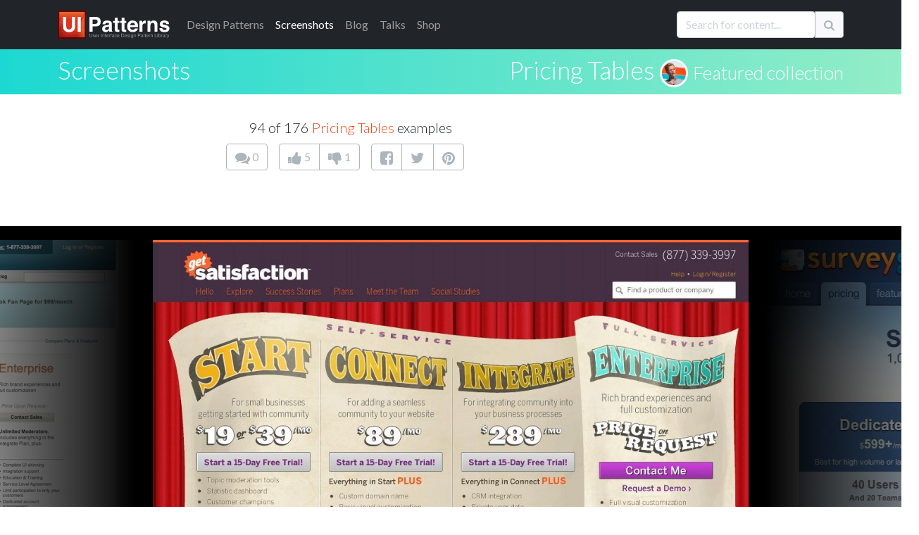

--- FILE ---
content_type: text/html; charset=utf-8
request_url: https://ui-patterns.com/users/1/collections/pricing-tables/screenshots/15193
body_size: 15746
content:
<!DOCTYPE html>
<html lang="en">
<html itemscope="itemscope" itemtype="http://schema.org/WebPage" lang="en-US">
<head>
  <meta charset="utf-8">
  <title>Pricing Tables at Getsatisfaction - 94 of 176</title>
	  <meta name="description" content="94 of 176 screenshot examples - Pricing Tables at Getsatisfaction." />

  
  <meta name="csrf-param" content="authenticity_token" />
<meta name="csrf-token" content="nY_r7v-VSi2-3axbapMcgpwdR0QP3mdCJsEIPozjvW8fRcq5n3HffIF_KrnOZ5XhSu7369MYxVHdr5ieV8bqUw" />
  

  <link rel="stylesheet" media="all" href="/assets/application-85f5ed8b3b7acb735cb0385b2248b5ac64d42e3f12c54cb41fa2250154a1c105.css" data-turbolinks-track="true" />
  <script src="/packs/js/application-e175b881446eac818ce9.js" data-turbolinks-track="reload"></script>
  
  <script src="https://cdnjs.cloudflare.com/ajax/libs/typeahead.js/0.10.3/typeahead.bundle.min.js" integrity="sha512-E4rXB8fOORHVM/jZYNCX2rIY+FOvmTsWJ7OKZOG9x/0RmMAGyyzBqZG0OGKMpTyyuXVVoJsKKWYwbm7OU2klxA==" crossorigin="anonymous" referrerpolicy="no-referrer"></script>
  
  <link rel="alternate" type="application/rss+xml" title="RSS" href="/syndication/site.xml" />
  <link rel="shortcut icon" type="image/png" href="/assets/favicon-14a0ab3dc0b7817e8b6436d9b22da8decca577b30d054b78a4a4062cce41b46f.png" />
  <link rel="apple-touch-icon" href="/assets/favicon-big.png" />

      <link rel="canonical" href="https://ui-patterns.com/users/1/collections/pricing-tables/screenshots/15193" />


  <meta name="google-site-verification" content="uiKCqDejaReG5FBiuRLoy5RJNkJpOfz7DXsc9wFHV9c" />
  <meta name="viewport" content="width=device-width, initial-scale=1">
  <meta name="keywords" content="software,interface,user interface,design pattern,web development,screenshots,screenshot collections,inspiration,design inspiration,interaction,interaction design,design,GUI,implemenation,design tips,front-end, frontend">
  <meta name="author" content="Anders Toxboe">
  
  <link rel="preconnect" href="https://netdna.bootstrapcdn.com/" crossorigin>
  <link href="//netdna.bootstrapcdn.com/font-awesome/4.1.0/css/font-awesome.css" rel="stylesheet" crossorigin="anonymous">

  <link rel="preconnect" href="https://fonts.googleapis.com">
  <link rel="preconnect" href="https://fonts.gstatic.com" crossorigin>
  <link href="https://fonts.googleapis.com/css2?family=Lato:wght@300;400;900&family=Roboto+Slab:wght@100;300;400;700;900&display=swap" rel="stylesheet">

	<meta name="author" content="Anders Toxboe" />
	<meta name="Copyright" content="Copyright (c) 2007-2026 Anders Toxboe" />
  <meta name="facebook-domain-verification" content="r6dssjb15a788o31d2qxj5tt5j317d" />

  </head>
<body>

<header>
  <nav class="navbar navbar-expand-md navbar-dark bg-dark pt-0 pb-0">
  <div class="container">
    <a class="navbar-brand" href="/"><img alt="UI Patterns" class="img-fluid" style="height: 40px; width: 159px" width="159" height="40" src="/assets/ui-patterns-logo-133414af8d0ca03e780b8d021511b938ee6b8f5b1de5b5af6f47e2a001417fa1.svg" /></a>

    <button class="navbar-toggler" type="button" data-bs-toggle="collapse" data-bs-target="#navbarCollapse" aria-controls="navbarCollapse" aria-expanded="false" aria-label="Toggle navigation">
      <span class="navbar-toggler-icon"></span>
    </button>
    <div class="collapse navbar-collapse" id="navbarCollapse">
      <ul class="navbar-nav me-auto mb-2 mb-md-0">
        <li class="nav-item"><a href="/patterns" class="nav-link"><span class="hidden-sm">Design </span>Patterns</a></li>
        <li class="nav-item"><a href="/explore" class="nav-link active" aria-current="page"">Screenshots</a></li>
        <li class="nav-item"><a href="/blog" class="nav-link">Blog</a></li>
        <li class="nav-item"><a href="http://talks.ui-patterns.com/?utm_source=ui_patterns_com&utm_medium=top_navigation&utm_campaign=top_navigation" class="nav-link">Talks</a></li>
        <li class="nav-item"><a href="https://shop.learningloop.io/?utm_source=ui_patterns_com&utm_medium=top_navigation&utm_campaign=top_navigation" class="nav-link">Shop</a></li>
      </ul>


      <form accept-charset="UTF-8" action="/search" class="hidden-sm mt-3 mb-0" id="search_form" method="get" novalidate="novalidate"><div style="display:none"><input name="utf8" type="hidden" value="&#x2713;" /></div>
        <div class="input-group mb-3">
          <input type="text" class="typeahead form-control" name="q" value="" id="searchbox" placeholder="Search for content..." data-objects='[{"title":"Authority Bias", "url":"/patterns/Authority"},{"title":"A UX Designer&#39;s First 100 Days", "url":"/blog/a-ux-designers-first-100-days"},{"title":"Lazy Registration", "url":"/patterns/LazyRegistration"},{"title":"Wizard", "url":"/patterns/Wizard"},{"title":"Vertical Dropdown Menu", "url":"/patterns/VerticalDropdownMenu"},{"title":"The difference between UI-patterns.com and CSS galleries", "url":"/blog/How-is-UIPatternscom-different-from-CSS-galleries"},{"title":"32 interesting comment designs", "url":"/blog/32-interesting-comment-designs"},{"title":"Situations of change", "url":"/blog/Situations-of-change"},{"title":"Simple, yet possible", "url":"/blog/Simple-yet-possible"},{"title":"Illusion of control", "url":"/patterns/Illusion-of-control"},{"title":"UX reading list for the 2015 holidays", "url":"/blog/the-best-ux-design-links-of-2015"},{"title":"Designers want influence, but don&#39;t want to be accountable", "url":"/blog/designers-want-power-but-dont-want-to-be-accountable"},{"title":"Pricing tables and shopping carts", "url":"/blog/Pricing-tables-and-shopping-carts"},{"title":"First pattern draft submitted: Adaptable View", "url":"/blog/First-pattern-draft-submitted-Adaptable-View"},{"title":"Autocomplete", "url":"/patterns/Autocomplete"},{"title":"12 reasons why newspapers are losing the online battle", "url":"/blog/12-reasons-why-newspapers-are-losing-the-online-battle"},{"title":"Goal-Gradient Effect", "url":"/patterns/Completion"},{"title":"E-commerce design elements", "url":"/blog/Ecommerce-design-elements"},{"title":"Liking", "url":"/patterns/Liking"},{"title":"Drag and drop", "url":"/patterns/drag-and-drop"},{"title":"We say yes to those we know and like", "url":"/blog/We-say-yes-to-those-we-know-and-like"},{"title":"Per Kirkeby and iterated compositions", "url":"/blog/Per-Kirkeby-and-iterated-compositions"},{"title":"Paywall", "url":"/patterns/Paywall"},{"title":"Give up control and credit", "url":"/blog/Give-up-control-and-credit"},{"title":"Variable Rewards", "url":"/patterns/Variable-rewards"},{"title":"Give your users the backstage pass", "url":"/blog/Give-your-users-the-backstage-pass"},{"title":"Inline Help Box", "url":"/patterns/InlineHelpBox"},{"title":"The first 23 days of UI Talks", "url":"/blog/design-launch-and-marketing-of-ui-talks"},{"title":"Recognition over Recall", "url":"/patterns/Recognition-over-recall"},{"title":"Chunking", "url":"/patterns/Chunking"},{"title":"Interestingness", "url":"/blog/Interestingness"},{"title":"User interface sketching tip 4: Get your arm off the paper", "url":"/blog/User-interface-sketching-tip-4-Get-your-arm-off-the-paper"},{"title":"Review: Heatmap &amp; user recording software", "url":"/blog/heatmap-and-user-recordings-review-of-clicktale-mouseflow-inspectlet-and-more"},{"title":"14 examples of data visualization on the web", "url":"/blog/14-examples-of-data-visualization-on-the-web"},{"title":"Great banner design showcase gallery", "url":"/blog/Great-banner-design-showcase-gallery"},{"title":"User Interface Anti-Patterns", "url":"/blog/User-Interface-AntiPatterns"},{"title":"From the computer to the wall", "url":"/blog/From-the-computer-to-the-wall"},{"title":"Presentation tips", "url":"/blog/Presentation-tips"},{"title":"Status-Quo Bias", "url":"/patterns/Statusquo-bias"},{"title":"Design-Build and Agile development", "url":"/blog/DesignBuild-and-Agile-development"},{"title":"Appropriate Challenge", "url":"/patterns/Appropriate-challenge"},{"title":"Kairos", "url":"/patterns/Kairos"},{"title":"Is blue the best color for link?", "url":"/blog/Is-blue-the-best-color-for-link"},{"title":"Speed in software design", "url":"/blog/Speed-in-software-design"},{"title":"Feedback Loops", "url":"/patterns/Feedback-loops"},{"title":"A good design is measurable ", "url":"/blog/A-good-design-is-measurable-"},{"title":"Web apps for usability testing", "url":"/blog/Web-apps-for-usability-testing"},{"title":"Adaptable View", "url":"/patterns/AdaptableView"},{"title":"Fixed rewards", "url":"/patterns/Fixed-rewards"},{"title":"Do best practices prevent innovation?", "url":"/blog/Do-best-practices-prevent-innovation"},{"title":"Keep users in the flow by prompting for continuation", "url":"/blog/Keep-users-in-the-flow-by-prompting-for-continuation"},{"title":"Examining reward structures", "url":"/blog/Examining-reward-structures"},{"title":"Tear down the wall!", "url":"/blog/Tear-down-the-wall"},{"title":"Activity Stream", "url":"/patterns/ActivityStream"},{"title":"Retaliation", "url":"/patterns/revenge"},{"title":"The UI pattern survey initiative", "url":"/blog/The-UI-pattern-survey-initiative"},{"title":"Stalk your users: Clicktale, Userfly, and Mouseflow review (2010)", "url":"/blog/Stalk-your-users-Clicktale-userfly-and-mouseflow-review"},{"title":"It&#39;s about the whole experience", "url":"/blog/Its-about-the-whole-experience"},{"title":"Chase the unexpected", "url":"/blog/Chase-the-unexpected"},{"title":"Don&#39;t worry about breaking the abstraction", "url":"/blog/Dont-worry-about-breaking-the-abstraction"},{"title":"Make people feel at home", "url":"/blog/Make-people-feel-at-home"},{"title":"Role Playing", "url":"/patterns/Roleplaying"},{"title":"Use rewards in UX product design", "url":"/blog/Psychology-of-rewards-in-web-design"},{"title":"How do you control innovation?", "url":"/blog/how-do-you-control-innovation"},{"title":"Input contexts: switching from mouse to keyboard", "url":"/blog/Input-contexts-switching-from-mouse-to-keyboard"},{"title":"The 80/20 rule - the Pareto principle", "url":"/blog/The-8020-rule--the-Pareto-principle"},{"title":"57 video and audio player designs", "url":"/blog/57-video-and-audio-player-designs"},{"title":"Designing for push and pull in web design", "url":"/blog/Designing-for-push-and-pull-in-web-design"},{"title":"Designing for usability vs. motivation", "url":"/blog/Designing-for-usability-vs-motivation"},{"title":"Design considerations for article lists", "url":"/blog/Design-considerations-for-article-lists"},{"title":"Design considerations for event calendars", "url":"/blog/Design-considerations-for-event-calendars"},{"title":"Gallery", "url":"/patterns/Gallery"},{"title":"44 great ways to design newsletter sign up forms in web design", "url":"/blog/50-great-ways-to-design-newsletter-sign-up-forms-in-web-design"},{"title":"The three levels of design patterns: Implementation, flow, and context", "url":"/blog/The-three-levels-of-design-patterns-implementation-flow-and-context"},{"title":"Designing for logos, pathos, and ethos", "url":"/blog/Designing-for-logos-pathos-and-ethos"},{"title":"Exploring new patterns with multi-touch displays", "url":"/blog/Exploring-new-patterns-multi-touch-displays"},{"title":"Persuasive purchase behaviour - Understanding the power of the Goldilocks Effect", "url":"/blog/Persuasive-purchase-behaviour-Understanding-the-power-of-the-Goldilocks-Effect"},{"title":"How to get better at UI and UX design", "url":"/blog/How-to-get-better-at-UI-design"},{"title":"Designing for trust", "url":"/blog/Designing-for-trust"},{"title":"Results from the UI patterns investigation", "url":"/blog/Results-from-the-UI-patterns-investigation"},{"title":"Toward building engaging  customer relations", "url":"/blog/Towards-building-engaging-relations"},{"title":"Navigation Tabs", "url":"/patterns/NavigationTabs"},{"title":"Morphing Controls", "url":"/patterns/morphing-controls"},{"title":"Self-Expression", "url":"/patterns/Self-expression"},{"title":"Article List", "url":"/patterns/ArticleList"},{"title":"Alternating Row Colors", "url":"/patterns/AlternatingRowColors"},{"title":"How to facilitate and plan a UX workshop", "url":"/blog/how-to-facilitate-and-plan-a-ux-workshop"},{"title":"Design is being brought home", "url":"/blog/design-is-being-brought-home"},{"title":"Comprehensive review of UX tools for your website", "url":"/blog/complete-review-ux-usability-tools-website"},{"title":"Guided Tour", "url":"/patterns/Guided-tour"},{"title":"User interface sketching tips part 1", "url":"/blog/User-interface-sketching-tips-part-1"},{"title":"User life-cycle", "url":"/blog/User-lifecycle"},{"title":"User interface sketching tip 3: Use a thick pen", "url":"/blog/User-interface-sketching-tip-3-Use-a-thick-pen"},{"title":"First results from the UI patterns investigation", "url":"/blog/First-results-from-the-UI-patterns-investigation"},{"title":"User interface sketching tip 2: Drop shadow", "url":"/blog/User-interface-sketching-tip-2-Drop-shadow"},{"title":"Structured Format", "url":"/patterns/StructuredFormat"},{"title":"Product Managers should do more mock-ups", "url":"/blog/product-managers-should-do-more-mock-ups"},{"title":"Reciprocation", "url":"/patterns/Reciprocation"},{"title":"Prioritization of features explained graphically", "url":"/blog/Prioritization-of-features-explained-graphically"},{"title":"Testing Silverback for user testing", "url":"/blog/Testing-Silverback-for-user-testing"},{"title":"Anchoring", "url":"/patterns/Anchoring"},{"title":"User interface sketching tip 5: Constrain yourself", "url":"/blog/User-interface-sketching-tip-5-Constrain-yourself"},{"title":"35 ways to tease your content", "url":"/blog/35-ways-to-tease-your-content"},{"title":"Interview: Brian Cugelman, Digital Behavior Change Psychologist", "url":"/blog/interview-with-digital-behavior-change-psychologist-brian-cugelman"},{"title":"Privileges", "url":"/patterns/Powers"},{"title":"Optimism Bias", "url":"/patterns/optimism-bias"},{"title":"63 great uses of icons in web design", "url":"/blog/63-great-uses-of-icons-in-web-design"},{"title":"Beyond usability: Designing with persuasive patterns", "url":"/blog/beyond-usability-designing-with-persuasive-patterns"},{"title":"Design effective rewards structures in web design", "url":"/blog/design-effective-reward-structures-in-web-design"},{"title":"Mapping design goals to tactics", "url":"/blog/how-to-set-useful-design-goals"},{"title":"Nir Eyal: Trigger users&#39; actions and reward them to build habits", "url":"/blog/nir-eyal-trigger-actions-and-reward-them-to-build-habits"},{"title":"Absolutely beautiful diagram design", "url":"/blog/Absolutely-beautiful-diagram-design"},{"title":"Why most Design Systems fail – and how to cultivate success", "url":"/blog/why-most-design-systems-fail-and-how-to-cultivate-success"},{"title":"Designing for Happiness: Interview with Pamela Pavliscak", "url":"/blog/interview-with-pamela-pavliscak"},{"title":"Storytelling", "url":"/patterns/Storytelling"},{"title":"Book review: Practical UI, 2nd edition", "url":"/blog/book-review-practical-ui-2nd-edition"},{"title":"Seasoned vs rookie designers", "url":"/blog/Seasoned-vs-rookie-designers"},{"title":"10 credibility boosters for your web site", "url":"/blog/10-credibility-boosters-for-your-web-site"},{"title":"Coupon", "url":"/patterns/Coupon"},{"title":"Captcha", "url":"/patterns/Captcha"},{"title":"Rule Builder", "url":"/patterns/rule-builder"},{"title":"Keyboard Shortcuts", "url":"/patterns/keyboard-shortcuts"},{"title":"Making the Hook Model actionable", "url":"/blog/making-the-hook-model-actionable"},{"title":"Pagination", "url":"/patterns/Pagination"},{"title":"Tailoring", "url":"/patterns/Tailoring"},{"title":"Designing for Change: Using the COM-B Model  to Drive Behavior Change", "url":"/blog/designing-for-change-using-the-com-b-model-to-drive-behavior-change"},{"title":"Riding the Motivational Wave: How to use Persuasive Patterns to design for action.", "url":"/blog/designing-for-action-design-psychology-and-motivational-waves"},{"title":"Pull to refresh", "url":"/patterns/pull-to-refresh"},{"title":"Coachmarks", "url":"/patterns/coachmarks"},{"title":"Serial Positioning Effect", "url":"/patterns/Serial-positioning-effect"},{"title":"11 tips to increase form conversion", "url":"/blog/11-tips-to-increase-form-conversion"},{"title":"When business plans are a waste of time", "url":"/blog/when-business-plans-are-a-waste-of-time"},{"title":"Playthrough", "url":"/patterns/playthrough"},{"title":"Unlock Features", "url":"/patterns/Unlock-features"},{"title":"100 great ways to design pricing tables in web design", "url":"/blog/100-great-ways-to-design-pricing-tables-in-web-design"},{"title":"Sell before writing a single line of code", "url":"/blog/sell-before-writing-a-single-line-of-code"},{"title":"Intentional Gaps", "url":"/patterns/Intentional-gaps"},{"title":"Examining the grunge web design style", "url":"/blog/Examining-the-grunge-web-design-style"},{"title":"36 great ways to design event calendars in web design", "url":"/blog/36-great-ways-to-design-event-calendars-in-web-design"},{"title":"100 great ways to design sign up forms in web design", "url":"/blog/100-great-ways-to-design-login-forms-in-web-design"},{"title":"Framing", "url":"/patterns/framing"},{"title":"33 examples of modal windows in web design", "url":"/blog/33-examples-of-modal-windows-in-web-design"},{"title":"51 good frontpage carousel design examples", "url":"/blog/51-good-frontpage-carousel-design-examples"},{"title":"Low budget user testing", "url":"/blog/Low-budget-user-testing"},{"title":"Accordion Menu", "url":"/patterns/AccordionMenu"},{"title":"Tagging", "url":"/patterns/Tag"},{"title":"Inplace Editor", "url":"/patterns/InplaceEditor"},{"title":"Breadcrumbs", "url":"/patterns/Breadcrumbs"},{"title":"Tunnelling", "url":"/patterns/Tunnelling"},{"title":"Rate Content", "url":"/patterns/RateContent"},{"title":"Set Completion", "url":"/patterns/set-completion"},{"title":"Delighters", "url":"/patterns/delighters"},{"title":"Limited Choice", "url":"/patterns/Limited-choice"},{"title":"Why design patterns work", "url":"/blog/Why-design-patterns-work"},{"title":"Trigger", "url":"/patterns/Trigger"},{"title":"Auto-sharing", "url":"/patterns/auto-sharing"},{"title":"100 sign up forms", "url":"/blog/100-sign-up-forms"},{"title":"Optimization vs innovation", "url":"/blog/Optimization-vs-innovation"},{"title":"Frequently Asked Questions (FAQ)", "url":"/patterns/frequently-asked-questions-faq"},{"title":"The tipping point of Persuasive Design", "url":"/blog/the-tipping-point-of-persuasive-design"},{"title":"Simulation", "url":"/patterns/Simulation"},{"title":"48 great ways to design lists in web design", "url":"/blog/48-great-ways-to-design-lists-in-web-design"},{"title":"Present Bias", "url":"/patterns/present-bias"},{"title":"Lean startup is misunderstood", "url":"/blog/lean-startup-is-misunderstood"},{"title":"Shaping", "url":"/patterns/shaping"},{"title":"8 UX research practices we should let die", "url":"/blog/8-ux-research-practices-we-should-let-die"},{"title":"Investment Loops", "url":"/patterns/investment-loops"},{"title":"Periodic Events", "url":"/patterns/periodic-events"},{"title":"5 great social music-video projects", "url":"/blog/5-great-examples-of-social-musicvideo-projects"},{"title":"A pattern to prevent another pattern", "url":"/blog/A-pattern-to-prevent-another-pattern"},{"title":"Hedonic Adaptation", "url":"/patterns/hedonic-adaptation"},{"title":"Decoy Effect", "url":"/patterns/decoy-effect"},{"title":"IKEA effect", "url":"/patterns/ikea-effect"},{"title":"Best Practices for Ethical Persuasive Design", "url":"/blog/persuasive-patterns-best-practices"},{"title":"Shortcut Dropdown", "url":"/patterns/ShortcutDropdown"},{"title":"Pattern Recognition", "url":"/patterns/Pattern-recognition"},{"title":"Testing: your new competitive advantage", "url":"/blog/testing-your-new-competitive-advantage"},{"title":"Categorization", "url":"/patterns/categorization"},{"title":"42 examples of Coming Soon page designs ", "url":"/blog/42-examples-of-Coming-Soon-page-designs-"},{"title":"Achievements", "url":"/patterns/Achievements"},{"title":"Chat", "url":"/patterns/direct-messaging"},{"title":"Why flipping your ideation brainstorms will lead to more creativity", "url":"/blog/why-flipping-your-ideation-brainstorms-will-lead-to-more-creativity"},{"title":"Introducing the Validation Patterns Card Deck", "url":"/blog/introducing-the-validation-patterns-card-deck"},{"title":"Pay To Promote", "url":"/patterns/pay-to-promote"},{"title":"Don’t trust agile alone to build successful products", "url":"/blog/dont-trust-agile-alone-to-build-successful-products"},{"title":"Fat Footer", "url":"/patterns/FatFooter"},{"title":"Password Strength Meter", "url":"/patterns/PasswordStrengthMeter"},{"title":"Horizontal Dropdown Menu", "url":"/patterns/HorizontalDropdownMenu"},{"title":"Fill in the Blanks", "url":"/patterns/FillInTheBlanks"},{"title":"Inline Hints", "url":"/patterns/inline-hints"},{"title":"Reduction", "url":"/patterns/Reduction"},{"title":"Cards", "url":"/patterns/cards"},{"title":"Delay Discounting", "url":"/patterns/delay-discounting"},{"title":"Testimonials", "url":"/patterns/testimonials"},{"title":"Vote To Promote", "url":"/patterns/VoteToPromote"},{"title":"Notifications", "url":"/patterns/notifications"},{"title":"Modal", "url":"/patterns/modal-windows"},{"title":"Carousel", "url":"/patterns/Carousel"},{"title":"Input Feedback", "url":"/patterns/InputFeedback"},{"title":"WYSIWYG", "url":"/patterns/WYSIWYG"},{"title":"Slideshow", "url":"/patterns/Slideshow"},{"title":"Completeness meter", "url":"/patterns/CompletenessMeter"},{"title":"Calendar Picker", "url":"/patterns/CalendarPicker"},{"title":"Autosave", "url":"/patterns/autosave"},{"title":"Levels", "url":"/patterns/Levels"},{"title":"Progressive Disclosure", "url":"/patterns/ProgressiveDisclosure"},{"title":"Pricing table", "url":"/patterns/PricingTable"},{"title":"Loss Aversion", "url":"/patterns/Loss-aversion"},{"title":"Leaderboard", "url":"/patterns/leaderboard"},{"title":"Product page", "url":"/patterns/ProductPage"},{"title":"Social Proof", "url":"/patterns/Social-proof"},{"title":"Dashboard", "url":"/patterns/dashboard"},{"title":"Friend list", "url":"/patterns/friend-list"},{"title":"Account Registration", "url":"/patterns/AccountRegistration"},{"title":"Preview", "url":"/patterns/LivePreview"},{"title":"Your job as a designer is not design", "url":"/blog/your-job-as-a-designer-is-not-to-create-mockups"},{"title":"The missing link in Design Thinking: Execution", "url":"/blog/the-missing-link-in-design-thinking-execution"},{"title":"Cognitive Dissonance", "url":"/patterns/cognitive-dissonance"},{"title":"Continuous Scrolling", "url":"/patterns/ContinuousScrolling"},{"title":"Sunk Cost Effect", "url":"/patterns/sunk-cost-effect"},{"title":"Table Filter", "url":"/patterns/TableFilter"},{"title":"Positive Mimicry", "url":"/patterns/Positive-mimicry"},{"title":"Commitment &amp; Consistency", "url":"/patterns/Commitment-consistency"},{"title":"Self-Monitoring", "url":"/patterns/self-monitoring"},{"title":"Sort By Column", "url":"/patterns/SortByColumn"},{"title":"Copy Box", "url":"/patterns/CopyBox"},{"title":"Reputation", "url":"/patterns/reputation"},{"title":"Tag Cloud", "url":"/patterns/TagCloud"},{"title":"Halo Effect", "url":"/patterns/halo-effect"},{"title":"Nostalgia Effect", "url":"/patterns/nostalgia-effect"},{"title":"Endowment Effect", "url":"/patterns/Endowment-effect"},{"title":"Scarcity", "url":"/patterns/Scarcity"},{"title":"Walkthrough", "url":"/patterns/Tour"},{"title":"Invite friends", "url":"/patterns/invite-friends"},{"title":"Need for Closure", "url":"/patterns/Need-for-closure"},{"title":"Praise", "url":"/patterns/Praise"},{"title":"Search Filters", "url":"/patterns/LiveFilter"},{"title":"Appointment Dynamic", "url":"/patterns/appointment-dynamic"},{"title":"Friend", "url":"/patterns/friend"},{"title":"Conceptual Metaphor", "url":"/patterns/Conceptual-metaphor"},{"title":"Blank Slate", "url":"/patterns/BlankSlate"},{"title":"Isolation Effect", "url":"/patterns/isolation-effect"},{"title":"Curiosity", "url":"/patterns/curiosity"},{"title":"Competition", "url":"/patterns/Competition"},{"title":"Sequencing", "url":"/patterns/Sequencing"},{"title":"Archive", "url":"/patterns/Archive"},{"title":"Event Calendar", "url":"/patterns/EventCalendar"},{"title":"Priming Effect", "url":"/patterns/priming-effect"},{"title":"Value Attribution", "url":"/patterns/Value-attribution"},{"title":"Making the Fogg Behavior Model actionable", "url":"/blog/making-the-fogg-behavior-model-actionable"},{"title":"Autonomy", "url":"/patterns/autonomy"},{"title":"Expandable Input", "url":"/patterns/expandable-input"},{"title":"Fresh Start Effect", "url":"/patterns/fresh-start-effect"},{"title":"Limited duration", "url":"/patterns/Limited-duration"},{"title":"Tip A Friend", "url":"/patterns/TipAFriend"},{"title":"What is good design?", "url":"/blog/What-is-good-design"},{"title":"I wanted to write a book, but ended up with a card deck", "url":"/blog/i-wanted-to-write-a-book-but-ended-up-with-a-card-deck"},{"title":"Peak-end rule", "url":"/patterns/Peakend-rule"},{"title":"Status", "url":"/patterns/Status"},{"title":"Why sticking to known UI patterns improves UX", "url":"/blog/why-sticking-to-known-ui-patterns-improves-ux"},{"title":"Design Patterns are the building blocks of good UI", "url":"/blog/design-patterns-are-the-building-blocks-of-good-ui"},{"title":"Collectible Achievements", "url":"/patterns/CollectibleAchievements"},{"title":"Image Zoom", "url":"/patterns/ImageZoom"},{"title":"Negativity bias", "url":"/patterns/Negativity-bias"},{"title":"Temptation Bundling", "url":"/patterns/temptation-bundling"},{"title":"Noble Edge Effect", "url":"/patterns/noble-edge-effect"},{"title":"Inaction Inertia Effect", "url":"/patterns/inaction-inertia-effect"},{"title":"Choice Closure", "url":"/patterns/choice-closure"},{"title":"Picture Superiority Effect", "url":"/patterns/picture-superiority-effect"},{"title":"Zeigarnik Effect", "url":"/patterns/zeigarnik-effect"},{"title":"Cashless Effect", "url":"/patterns/cashless-effect"},{"title":"Prolonged Play", "url":"/patterns/Prolonged-play"},{"title":"Thumbnail", "url":"/patterns/Thumbnail"},{"title":"Quality in web design: Business needs vs. user expectations", "url":"/blog/Quality-in-web-design-Business-needs-vs-user-expectations"},{"title":"Shopping Cart", "url":"/patterns/ShoppingCart"},{"title":"Wiki", "url":"/patterns/Wiki"},{"title":"Settings", "url":"/patterns/settings"},{"title":"Forgiving Format", "url":"/patterns/ForgivingFormat"},{"title":"Module Tabs", "url":"/patterns/ModuleTabs"},{"title":"Input Prompt", "url":"/patterns/InputPrompt"},{"title":"Undo", "url":"/patterns/undo"},{"title":"Home Link", "url":"/patterns/HomeLink"},{"title":"Favorites", "url":"/patterns/favorites"},{"title":"Good Defaults", "url":"/patterns/GoodDefaults"},{"title":"Flagging &amp; Reporting", "url":"/patterns/flagging-and-reporting"},{"title":"Follow", "url":"/patterns/follow"},{"title":"Steps Left", "url":"/patterns/StepsLeft"},{"title":"Reaction", "url":"/patterns/reaction"},{"title":"Immediate Immersion / Lazy Registration", "url":"/patterns/LazyRegistration"},{"title":" Gradual Engagement / Lazy Registration", "url":"/patterns/LazyRegistration"},{"title":"Setup Wizard / Wizard", "url":"/patterns/Wizard"},{"title":"Auto Suggest / Autocomplete", "url":"/patterns/Autocomplete"},{"title":"Completion / Goal-Gradient Effect", "url":"/patterns/Completion"},{"title":"Permission Wall / Paywall", "url":"/patterns/Paywall"},{"title":" Sign-Up Wall / Paywall", "url":"/patterns/Paywall"},{"title":"Positive reinforcement / Variable Rewards", "url":"/patterns/Variable-rewards"},{"title":"Inline hints / Inline Help Box", "url":"/patterns/InlineHelpBox"},{"title":"Walkthrough / Inline Help Box", "url":"/patterns/InlineHelpBox"},{"title":"Flow channel / Appropriate Challenge", "url":"/patterns/Appropriate-challenge"},{"title":"Activity Feed / Activity Stream", "url":"/patterns/ActivityStream"},{"title":" News Feed / Activity Stream", "url":"/patterns/ActivityStream"},{"title":"Revenge / Retaliation", "url":"/patterns/revenge"},{"title":"Negative Reciprocity / Retaliation", "url":"/patterns/revenge"},{"title":"Slideshow / Gallery", "url":"/patterns/Gallery"},{"title":"Expression / Self-Expression", "url":"/patterns/Self-expression"},{"title":"Personal expression / Self-Expression", "url":"/patterns/Self-expression"},{"title":"Media list / Article List", "url":"/patterns/ArticleList"},{"title":"Striped tables / Alternating Row Colors", "url":"/patterns/AlternatingRowColors"},{"title":"Zebra striping / Alternating Row Colors", "url":"/patterns/AlternatingRowColors"},{"title":"User Guided Tutorial / Guided Tour", "url":"/patterns/Guided-tour"},{"title":" Just-in-time Tooltips / Guided Tour", "url":"/patterns/Guided-tour"},{"title":"Powers / Privileges", "url":"/patterns/Powers"},{"title":"Optimistic Bias / Optimism Bias", "url":"/patterns/optimism-bias"},{"title":" Positivity Bias / Optimism Bias", "url":"/patterns/optimism-bias"},{"title":" Unrealistic Optimism / Optimism Bias", "url":"/patterns/optimism-bias"},{"title":"  Comparative Optimism / Optimism Bias", "url":"/patterns/optimism-bias"},{"title":"Narrative / Storytelling", "url":"/patterns/Storytelling"},{"title":"Query Builder / Rule Builder", "url":"/patterns/rule-builder"},{"title":"Smart Filter / Rule Builder", "url":"/patterns/rule-builder"},{"title":"Segment Builder / Rule Builder", "url":"/patterns/rule-builder"},{"title":"Command Shortcurt / Keyboard Shortcuts", "url":"/patterns/keyboard-shortcuts"},{"title":"Paging / Pagination", "url":"/patterns/Pagination"},{"title":"Swipe to refresh / Pull to refresh", "url":"/patterns/pull-to-refresh"},{"title":"Instructional Overlay / Coachmarks", "url":"/patterns/coachmarks"},{"title":"Interactive Tutorial / Playthrough", "url":"/patterns/playthrough"},{"title":" Warm-Up Exercise / Playthrough", "url":"/patterns/playthrough"},{"title":"Direct Manipulation / Inplace Editor", "url":"/patterns/InplaceEditor"},{"title":"Pseudo-set framing / Set Completion", "url":"/patterns/set-completion"},{"title":"Exciters / Delighters", "url":"/patterns/delighters"},{"title":"Novelty &amp; Surprise / Delighters", "url":"/patterns/delighters"},{"title":"Prompt / Trigger", "url":"/patterns/Trigger"},{"title":"Cue / Trigger", "url":"/patterns/Trigger"},{"title":"Call to action / Trigger", "url":"/patterns/Trigger"},{"title":"Request / Trigger", "url":"/patterns/Trigger"},{"title":"Auto share / Auto-sharing", "url":"/patterns/auto-sharing"},{"title":"Service Center / Frequently Asked Questions (FAQ)", "url":"/patterns/frequently-asked-questions-faq"},{"title":"Help Center / Frequently Asked Questions (FAQ)", "url":"/patterns/frequently-asked-questions-faq"},{"title":"Computer simulation / Simulation", "url":"/patterns/Simulation"},{"title":"Conditioning / Shaping", "url":"/patterns/shaping"},{"title":"Hook Model / Investment Loops", "url":"/patterns/investment-loops"},{"title":" Habit Loop / Investment Loops", "url":"/patterns/investment-loops"},{"title":"Traditions / Periodic Events", "url":"/patterns/periodic-events"},{"title":"Hedonic Treadmill / Hedonic Adaptation", "url":"/patterns/hedonic-adaptation"},{"title":"Section / Categorization", "url":"/patterns/categorization"},{"title":"Inbox / Chat", "url":"/patterns/direct-messaging"},{"title":"Direct Messaging / Chat", "url":"/patterns/direct-messaging"},{"title":"Private Messaging / Chat", "url":"/patterns/direct-messaging"},{"title":" Group Chat / Chat", "url":"/patterns/direct-messaging"},{"title":"Boost post / Pay To Promote", "url":"/patterns/pay-to-promote"},{"title":"Sitemap Footers / Fat Footer", "url":"/patterns/FatFooter"},{"title":"Natural language form / Fill in the Blanks", "url":"/patterns/FillInTheBlanks"},{"title":"Inline Cues / Inline Hints", "url":"/patterns/inline-hints"},{"title":"Hyperbolic discounting / Delay Discounting", "url":"/patterns/delay-discounting"},{"title":"Modal Window / Modal", "url":"/patterns/modal-windows"},{"title":"Slideshow / Carousel", "url":"/patterns/Carousel"},{"title":"Confirmation notice / Input Feedback", "url":"/patterns/InputFeedback"},{"title":"Error notice / Input Feedback", "url":"/patterns/InputFeedback"},{"title":"Alert / Input Feedback", "url":"/patterns/InputFeedback"},{"title":"Inline Form Validation / Input Feedback", "url":"/patterns/InputFeedback"},{"title":"What You See Is What You Get / WYSIWYG", "url":"/patterns/WYSIWYG"},{"title":"Progress Bar / Completeness meter", "url":"/patterns/CompletenessMeter"},{"title":" Percentage Done Meter / Completeness meter", "url":"/patterns/CompletenessMeter"},{"title":" Progress Indicator / Completeness meter", "url":"/patterns/CompletenessMeter"},{"title":"Date picker / Calendar Picker", "url":"/patterns/CalendarPicker"},{"title":"Date selector / Calendar Picker", "url":"/patterns/CalendarPicker"},{"title":"Revealing Interfaces / Progressive Disclosure", "url":"/patterns/ProgressiveDisclosure"},{"title":"Highscore / Leaderboard", "url":"/patterns/leaderboard"},{"title":"Social Default Effect / Social Proof", "url":"/patterns/Social-proof"},{"title":" Informational Social Influence / Social Proof", "url":"/patterns/Social-proof"},{"title":" Herd Behavior / Social Proof", "url":"/patterns/Social-proof"},{"title":"Cockpit / Dashboard", "url":"/patterns/dashboard"},{"title":"Contacts / Friend list", "url":"/patterns/friend-list"},{"title":"Sign up wall / Account Registration", "url":"/patterns/AccountRegistration"},{"title":"Sign-In Wall / Account Registration", "url":"/patterns/AccountRegistration"},{"title":" User Sign-Up / Account Registration", "url":"/patterns/AccountRegistration"},{"title":"Live Preview / Preview", "url":"/patterns/LivePreview"},{"title":"Infinite Scrolling / Continuous Scrolling", "url":"/patterns/ContinuousScrolling"},{"title":" Endless Page / Continuous Scrolling", "url":"/patterns/ContinuousScrolling"},{"title":" Endless Scroll / Continuous Scrolling", "url":"/patterns/ContinuousScrolling"},{"title":"Sunk Cost Fallacy / Sunk Cost Effect", "url":"/patterns/sunk-cost-effect"},{"title":"Mirroring / Positive Mimicry", "url":"/patterns/Positive-mimicry"},{"title":"Chameleon Effect / Positive Mimicry", "url":"/patterns/Positive-mimicry"},{"title":"Halo Error / Halo Effect", "url":"/patterns/halo-effect"},{"title":"Intro Tour / Walkthrough", "url":"/patterns/Tour"},{"title":" Joyride / Walkthrough", "url":"/patterns/Tour"},{"title":"Guided Tour / Walkthrough", "url":"/patterns/Tour"},{"title":"Find Friends / Invite friends", "url":"/patterns/invite-friends"},{"title":"Need for Cognitive Closure / Need for Closure", "url":"/patterns/Need-for-closure"},{"title":"Need for Certainty / Need for Closure", "url":"/patterns/Need-for-closure"},{"title":"Live Filters / Search Filters", "url":"/patterns/LiveFilter"},{"title":"Refining Search / Search Filters", "url":"/patterns/LiveFilter"},{"title":"Empty State / Blank Slate", "url":"/patterns/BlankSlate"},{"title":"Von Restorff Effect / Isolation Effect", "url":"/patterns/isolation-effect"},{"title":"Distinctiveness Principle / Isolation Effect", "url":"/patterns/isolation-effect"},{"title":"Prominence Effects / Isolation Effect", "url":"/patterns/isolation-effect"},{"title":"Environmental Salience Effects / Isolation Effect", "url":"/patterns/isolation-effect"},{"title":"Novel Popout Effect / Isolation Effect", "url":"/patterns/isolation-effect"},{"title":"Upcoming Events / Event Calendar", "url":"/patterns/EventCalendar"},{"title":"Schedule / Event Calendar", "url":"/patterns/EventCalendar"},{"title":" Itiniary / Event Calendar", "url":"/patterns/EventCalendar"},{"title":"Attribution Theory / Value Attribution", "url":"/patterns/Value-attribution"},{"title":"Tell a friend / Tip A Friend", "url":"/patterns/TipAFriend"},{"title":"Badges / Collectible Achievements", "url":"/patterns/CollectibleAchievements"},{"title":" Trophies / Collectible Achievements", "url":"/patterns/CollectibleAchievements"},{"title":"Achievements / Collectible Achievements", "url":"/patterns/CollectibleAchievements"},{"title":"Accomplishments / Collectible Achievements", "url":"/patterns/CollectibleAchievements"},{"title":"Magnify image / Image Zoom", "url":"/patterns/ImageZoom"},{"title":"Negativity Effect / Negativity bias", "url":"/patterns/Negativity-bias"},{"title":"Pictorial superiority effect / Picture Superiority Effect", "url":"/patterns/picture-superiority-effect"},{"title":"Cart / Shopping Cart", "url":"/patterns/ShoppingCart"},{"title":"Options / Settings", "url":"/patterns/settings"},{"title":" Preferences / Settings", "url":"/patterns/settings"},{"title":"Multiple Undo / Undo", "url":"/patterns/undo"},{"title":" History / Undo", "url":"/patterns/undo"},{"title":"Global Undo / Undo", "url":"/patterns/undo"},{"title":"Go Back to a Safe Place / Home Link", "url":"/patterns/HomeLink"},{"title":"Bookmarks / Favorites", "url":"/patterns/favorites"},{"title":" Starred / Favorites", "url":"/patterns/favorites"},{"title":" Wish List / Favorites", "url":"/patterns/favorites"},{"title":"Subscribe / Follow", "url":"/patterns/follow"},{"title":"Workflow / Steps Left", "url":"/patterns/StepsLeft"},{"title":"Like / Reaction", "url":"/patterns/reaction"},{"title":" Heart / Reaction", "url":"/patterns/reaction"},{"title":"Forms category", "url":"/patterns/forms/list"},{"title":"Gestures category", "url":"/patterns/navigation%2Fgestures/list"},{"title":"Explaining the process category", "url":"/patterns/explaining-the-process/list"},{"title":"Search category", "url":"/patterns/search/list"},{"title":"Getting input category", "url":"/patterns/getting-input/list"},{"title":"Community driven category", "url":"/patterns/community-driven/list"},{"title":"Tabs category", "url":"/patterns/tabs/list"},{"title":"Jumping in hierarchy category", "url":"/patterns/jumping-in-hierarchy/list"},{"title":"Menus category", "url":"/patterns/menus/list"},{"title":"Guidance category", "url":"/patterns/onboarding%2Fguidance/list"},{"title":"Onboarding category", "url":"/patterns/onboarding/list"},{"title":"Registration category", "url":"/patterns/onboarding%2Fregistration/list"},{"title":"Tables category", "url":"/patterns/tables/list"},{"title":"Other cognitive biases category", "url":"/patterns/other-cognitive-biases/list"},{"title":"Scarcity category", "url":"/patterns/scarcity/list"},{"title":"Content category", "url":"/patterns/navigation%2Fcontent/list"},{"title":"Social category", "url":"/patterns/social/list"},{"title":"Cognition category", "url":"/patterns/cognition/list"},{"title":"Social biases category", "url":"/patterns/social-biases/list"},{"title":"Gameplay design category", "url":"/patterns/gameplay-design/list"},{"title":"Fundamentals of rewards category", "url":"/patterns/fundamentals-of-rewards/list"},{"title":"Gameplay rewards category", "url":"/patterns/gameplay-rewards/list"},{"title":"Attention category", "url":"/patterns/attention/list"},{"title":"Comprehension category", "url":"/patterns/comprehension/list"},{"title":"Game mechanics category", "url":"/patterns/game-mechanics/list"},{"title":"Perception and memory category", "url":"/patterns/perception-and-memory/list"},{"title":"Gestalt principles category", "url":"/patterns/gestalt-principles/list"},{"title":"Shopping category", "url":"/patterns/shopping/list"},{"title":"Miscellaneous category", "url":"/patterns/miscellaneous/list"},{"title":"Increasing frequency category", "url":"/patterns/increasing-frequency/list"},{"title":"Loss Aversion category", "url":"/patterns/loss-aversion/list"},{"title":"Social interactions category", "url":"/patterns/social%2Fsocial-interactions/list"},{"title":"Feedback category", "url":"/patterns/feedback/list"},{"title":"Dealing with data category", "url":"/patterns/dealing-with-data/list"},{"title":"Reputation category", "url":"/patterns/ego/list"},{"title":"Timing category", "url":"/patterns/timing/list"},{"title":"Social category", "url":"/patterns/social/list"},{"title":"Images category", "url":"/patterns/images/list"},{"title":"Formatting data category", "url":"/patterns/formatting-data/list"},{"title":"Navigation category", "url":"/patterns/navigation/list"}]'>
          <button class="btn btn-outline-secondary bg-light" type="submit"><span class="fa fa-search"></span></button>
        </div>
      </form>
      
    </div>
  </div>
</nav>

</header>

<main class="flex-shrink-0">



<section class="full-bleed" role="header">
    <div class="header-bg header-bg-full-bleed bg-section-screenshots header-bg-slim-line">
    <div class="container">
      <div class="row">
        <div class="col-xs-12 col-sm-4 hidden-xs">
          <h2>Screenshots</h2>
        </div>
        <div class="col-xs-12 col-sm-8 text-end">
        	<h2 class="sub">
            <a href="/users/1/collections/pricing-tables/screenshots">Pricing Tables</a>
              <div class="micro-user-card hidden-xs" title="View Anders Toxboe&#39;s public user profile">
  <a href="/users/1" class="avatar">
    <img class="border border-3 border-white rounded-circle" src="https://www.gravatar.com/avatar/29e46e03eb13e5cea3474606aa970f99.jpg?r=r&amp;s=40&amp;d=retro" width="40" height="40" />
  </a>
  <a href="/users/1" class="details">
    <div class="name">Anders Toxboe</div>
  </a>
</div>
        		<small class="hidden-xs"><a href="/users/1/collections/pricing-tables/screenshots">Featured collection</a></small>
        	</h2>
        </div>        
      </div><!-- END .  row -->
    </div>
  </div>

</section>


<section>
  <div class="container" role="document">
    



    

  <div class="row mt-4">

    <div class="col-sm-12 col-md-7 offset-md-1 text-center mt-2">
      <div class="page-header main-content">
        <p class="lead mb-2">
          94 of 
176 
<a href="/users/1/collections/pricing-tables/screenshots">Pricing Tables</a> examples

        </p>
        <div class="d-flex justify-content-center">
          <div class="btn-toolbar" role="toolbar">
  <div class="btn-group btn-group-md me-3">
    <a href="#comments" class="btn btn-outline-secondary" rel="nofollow"><span class="fa fa-lg fa-comments"></span> 0</a>
  </div>
  <div class="btn-group btn-group-md me-3">
    <a class="btn btn-outline-secondary" rel="nofollow" data-remote="true" data-method="post" href="/ratings?content_image_entry_id=15193&amp;value=up"><span class='fa fa-lg fa-thumbs-up'></span>  <span class='positive_vote_count object_15193'>5</span></a>
    <a class="btn btn-outline-secondary" rel="nofollow" data-remote="true" data-method="post" href="/ratings?content_image_entry_id=15193&amp;value=down"><span class='fa fa-lg fa-thumbs-down'></span>  <span class='negative_vote_count object_15193'>1</span></a>
  </div>
  <div class="btn-group btn-group-md me-3">
    <a href="https://www.facebook.com/sharer/sharer.php?u=https%3A%2F%2Fui-patterns.com%2Fusers%2F1%2Fcollections%2Fpricing-tables%2Fscreenshots%2F15193&media=%2Fuploads%2Fimage%2Ffile%2F482%2Fthumb_2108.jpg" target="_blank" rel="nofollow" class="btn btn-outline-secondary"><span class="fa fa-lg fa-facebook-square"></span></a>
    <a href="https://twitter.com/home?status=Pricing Tables at Getsatisfaction - 94 of 176+-+https%3A%2F%2Fui-patterns.com%2Fusers%2F1%2Fcollections%2Fpricing-tables%2Fscreenshots%2F15193" rel="nofollow" class="btn btn-outline-secondary"><span class="fa fa-lg fa-twitter"></span></a>
    <a href="https://pinterest.com/pin/create/button/?url=https%3A%2F%2Fui-patterns.com%2Fusers%2F1%2Fcollections%2Fpricing-tables%2Fscreenshots%2F15193&media=%2Fuploads%2Fimage%2Ffile%2F482%2Fbest_2108.jpg&description=" target="_blank" rel="nofollow" class="btn btn-outline-secondary"><span class="fa fa-lg fa-pinterest"></span></a>
  </div>
</div> 
        </div>
      </div>
    </div>
    
    <div class="col-xs-10 offset-xs-1 offset-sm-2 col-sm-8 offset-md-0 col-md-4 mb-2">
      <div class="page-header text-center" style="min-height: 140px;">
        
<div class="embed-responsive">
  <iframe class="ad-packs-container embed-responsive-item" frameBorder="0" src="https://ui-patterns.com/ad" scrolling="no"></iframe>
</div>

      </div>
    </div>

  </div><!-- END .  row -->
  
</div><!-- END .  container -->

<div class="container-fluid container-theater" itemscope itemtype="https://schema.org/SoftwareApplication">
  <div class="row">
    <div class="col-2">
      <a href="/users/1/collections/pricing-tables/screenshots/15192" class="gallery-control previous" style="background-image: url(/uploads/image/file/481/best_2107.jpg);">
        <span class="overlay d-flex align-items-center justify-content-start">
          <span class="navigation fa fa-chevron-left ms-2"></span>
        </span>
      </a>
    </div>
    <div class="col-8 text-center">
      <figure>

        <a href="#" data-bs-toggle="modal" data-bs-target=".main-image-modal">
        <img class="img-fluid main-image" itemprop="screenshot" alt="Screenshot of getsatisfaction.com" data-register-view-path="/explore/15193/views" src="/uploads/image/file/482/best_2108.jpg" />
        </a>
        <figcaption>
        </figcaption>
      </figure>
      <div class="modal fade main-image-modal" tabindex="-1" role="dialog" aria-hidden="true">
        <div class="modal-dialog modal-xl">
          <div class="modal-content">
            <div class="modal-body text-center">
              <img class="img-fluid" src="/uploads/image/file/482/best_2108.jpg" />
            </div>
          </div><!-- /.modal-content -->
        </div><!-- /.modal-dialog -->
      </div><!-- /.modal -->
    </div>
    <div class="col-2">
      <a href="/users/1/collections/pricing-tables/screenshots/15195" class="gallery-control next" style="background-image: url(/uploads/image/file/484/best_2111.jpg);">
        <span class="overlay d-flex align-items-center justify-content-end">
          <span class="navigation fa fa-chevron-right me-2"></span>
        </span>
      </a>
    </div>
  </div>
</div>

<div class="container">
  <div class="row">
    <div class="col-12 text-center">
      <h1 class="h2 mt-3" itemprop="headline">
        Pricing Tables
        
         at Getsatisfaction
      </h1>
      <div class="d-flex justify-content-center">
        <div class="btn-toolbar" role="toolbar">
  <div class="btn-group btn-group-md me-3">
    <a href="#comments" class="btn btn-outline-secondary" rel="nofollow"><span class="fa fa-lg fa-comments"></span> 0</a>
  </div>
  <div class="btn-group btn-group-md me-3">
    <a class="btn btn-outline-secondary" rel="nofollow" data-remote="true" data-method="post" href="/ratings?content_image_entry_id=15193&amp;value=up"><span class='fa fa-lg fa-thumbs-up'></span>  <span class='positive_vote_count object_15193'>5</span></a>
    <a class="btn btn-outline-secondary" rel="nofollow" data-remote="true" data-method="post" href="/ratings?content_image_entry_id=15193&amp;value=down"><span class='fa fa-lg fa-thumbs-down'></span>  <span class='negative_vote_count object_15193'>1</span></a>
  </div>
  <div class="btn-group btn-group-md me-3">
    <a href="https://www.facebook.com/sharer/sharer.php?u=https%3A%2F%2Fui-patterns.com%2Fusers%2F1%2Fcollections%2Fpricing-tables%2Fscreenshots%2F15193&media=%2Fuploads%2Fimage%2Ffile%2F482%2Fthumb_2108.jpg" target="_blank" rel="nofollow" class="btn btn-outline-secondary"><span class="fa fa-lg fa-facebook-square"></span></a>
    <a href="https://twitter.com/home?status=Pricing Tables at Getsatisfaction - 94 of 176+-+https%3A%2F%2Fui-patterns.com%2Fusers%2F1%2Fcollections%2Fpricing-tables%2Fscreenshots%2F15193" rel="nofollow" class="btn btn-outline-secondary"><span class="fa fa-lg fa-twitter"></span></a>
    <a href="https://pinterest.com/pin/create/button/?url=https%3A%2F%2Fui-patterns.com%2Fusers%2F1%2Fcollections%2Fpricing-tables%2Fscreenshots%2F15193&media=%2Fuploads%2Fimage%2Ffile%2F482%2Fbest_2108.jpg&description=" target="_blank" rel="nofollow" class="btn btn-outline-secondary"><span class="fa fa-lg fa-pinterest"></span></a>
  </div>
</div> 
      </div>
      <ul class="list-unstyled detail-list mt-4 mb-5">
  <li><i class="fa fa-external-link"></i> <a rel="nofollow" target="_blank" href="http://getsatisfaction.com/plans/">getsatisfaction.com</a> (source)</li>

  <li>
    <i class="fa fa-folder"></i> Browsing <a href="/users/1/collections/pricing-tables/screenshots">Pricing Tables</a> collection
    by <a href="/users/1">Anders Toxboe</a>
  </li>  



  <li><i class="fa fa-user"></i> Uploaded by <a href="/users/1">Anders Toxboe</a></li>


  <li><i class="fa fa-calendar"></i> Added on 2010-10-23</li>
  <li>
    <div class="colors">
  <a href="/explore?colors%5B%5D=c92e28" class="color" style="background: #c92e28"></a>
  <a href="/explore?colors%5B%5D=eeeeee" class="color" style="background: #eeeeee"></a>
  <a href="/explore?colors%5B%5D=959595" class="color" style="background: #959595"></a>
  <a href="/explore?colors%5B%5D=653491" class="color" style="background: #653491"></a>
  <a href="/explore?colors%5B%5D=22b248" class="color" style="background: #22b248"></a>
  <a href="/explore?colors%5B%5D=916037" class="color" style="background: #916037"></a>
</div>
  </li>
</ul>

    </div>
  </div>

  <div class="row">
    <div class="col">
      <h2>More <em>Pricing Tables</em> screenshots</h2>

      <div class="row">
        

  <div class="col-lg-3 col-md-4 col-sm-6 mb-3 gx-3 thumbnail-container thumbnail-container-sm entry">

    <div class="thumbnail">

      <div class="overlay">
        <a data-remote="true" rel="nofollow" data-method="post" href="/ratings?content_image_entry_id=15187&amp;value=up"><span class='fa fa-lg fa-thumbs-up'></span> <span class='positive_vote_count object_15187'>35</span></a>
        <a href="/users/1/collections/pricing-tables/screenshots/15187#comments"><span class="fa fa-lg fa-comments"></span> 0</a>
        <div class="pull-right">
        </div>
      </div>

      <figure class="image bounding-box bounding-box-sm mb-0">
        <a href="/users/1/collections/pricing-tables/screenshots/15187" title="The Danish newsletter company, Ubivox has used a classic pricing table, mostly focusing on highlighting differences between plans.

Also note how the most preferred plan from Ubivox&#39;s view has been highlighted.">
          <img class="img-fluid" src="/uploads/image/file/476/preview_2067.jpg" />
        </a>
      </figure>
      <div class="row">
        <div class="col-6 source-domain">
        </div>
        <div class="col-6 text-end" style="max-height: 20px; overflow: hidden">
          <div class="colors">
  <span class="color" style="background: #eeeeee"></span>
  <span class="color" style="background: #653491"></span>
  <span class="color" style="background: #22b248"></span>
  <span class="color" style="background: #916037"></span>
</div>
        </div>
      </div>
    
    </div>
  </div>




  <div class="col-lg-3 col-md-4 col-sm-6 mb-3 gx-3 thumbnail-container thumbnail-container-sm entry">

    <div class="thumbnail">

      <div class="overlay">
        <a data-remote="true" rel="nofollow" data-method="post" href="/ratings?content_image_entry_id=15194&amp;value=up"><span class='fa fa-lg fa-thumbs-up'></span> <span class='positive_vote_count object_15194'>57</span></a>
        <a href="/users/1/collections/pricing-tables/screenshots/15194#comments"><span class="fa fa-lg fa-comments"></span> 0</a>
        <div class="pull-right">
        </div>
      </div>

      <figure class="image bounding-box bounding-box-sm mb-0">
        <a href="/users/1/collections/pricing-tables/screenshots/15194" title="">
          <img class="img-fluid" alt="pagelime.com" src="/uploads/image/file/483/preview_2109.jpg" />
        </a>
      </figure>
      <div class="row">
        <div class="col-6 source-domain">
          <small class="text-muted">From <a href="/explore" class="text-black">pagelime.com</a></small>
        </div>
        <div class="col-6 text-end" style="max-height: 20px; overflow: hidden">
          <div class="colors">
  <span class="color" style="background: #eeeeee"></span>
  <span class="color" style="background: #0073be"></span>
  <span class="color" style="background: #22b248"></span>
  <span class="color" style="background: #916037"></span>
</div>
        </div>
      </div>
    
    </div>
  </div>




  <div class="col-lg-3 col-md-4 col-sm-6 mb-3 gx-3 thumbnail-container thumbnail-container-sm entry">

    <div class="thumbnail">

      <div class="overlay">
        <a data-remote="true" rel="nofollow" data-method="post" href="/ratings?content_image_entry_id=15173&amp;value=up"><span class='fa fa-lg fa-thumbs-up'></span> <span class='positive_vote_count object_15173'>25</span></a>
        <a href="/users/1/collections/pricing-tables/screenshots/15173#comments"><span class="fa fa-lg fa-comments"></span> 0</a>
        <div class="pull-right">
        </div>
      </div>

      <figure class="image bounding-box bounding-box-sm mb-0">
        <a href="/users/1/collections/pricing-tables/screenshots/15173" title="">
          <img class="img-fluid" alt="about.ning.com" src="/uploads/image/file/462/preview_2096.jpg" />
        </a>
      </figure>
      <div class="row">
        <div class="col-6 source-domain">
          <small class="text-muted">From <a href="/explore" class="text-black">about.ning.com</a></small>
        </div>
        <div class="col-6 text-end" style="max-height: 20px; overflow: hidden">
          <div class="colors">
  <span class="color" style="background: #eeeeee"></span>
  <span class="color" style="background: #0073be"></span>
  <span class="color" style="background: #22b248"></span>
  <span class="color" style="background: #ff9204"></span>
</div>
        </div>
      </div>
    
    </div>
  </div>




  <div class="col-lg-3 col-md-4 col-sm-6 mb-3 gx-3 thumbnail-container thumbnail-container-sm entry">

    <div class="thumbnail">

      <div class="overlay">
        <a data-remote="true" rel="nofollow" data-method="post" href="/ratings?content_image_entry_id=15186&amp;value=up"><span class='fa fa-lg fa-thumbs-up'></span> <span class='positive_vote_count object_15186'>18</span></a>
        <a href="/users/1/collections/pricing-tables/screenshots/15186#comments"><span class="fa fa-lg fa-comments"></span> 0</a>
        <div class="pull-right">
        </div>
      </div>

      <figure class="image bounding-box bounding-box-sm mb-0">
        <a href="/users/1/collections/pricing-tables/screenshots/15186" title="Simple pricing table at typekit.com">
          <img class="img-fluid" src="/uploads/image/file/475/preview_2052.jpg" />
        </a>
      </figure>
      <div class="row">
        <div class="col-6 source-domain">
        </div>
        <div class="col-6 text-end" style="max-height: 20px; overflow: hidden">
          <div class="colors">
  <span class="color" style="background: #000000"></span>
  <span class="color" style="background: #22b248"></span>
  <span class="color" style="background: #916037"></span>
</div>
        </div>
      </div>
    
    </div>
  </div>




  <div class="col-lg-3 col-md-4 col-sm-6 mb-3 gx-3 thumbnail-container thumbnail-container-sm entry">

    <div class="thumbnail">

      <div class="overlay">
        <a data-remote="true" rel="nofollow" data-method="post" href="/ratings?content_image_entry_id=15191&amp;value=up"><span class='fa fa-lg fa-thumbs-up'></span> <span class='positive_vote_count object_15191'>18</span></a>
        <a href="/users/1/collections/pricing-tables/screenshots/15191#comments"><span class="fa fa-lg fa-comments"></span> 0</a>
        <div class="pull-right">
        </div>
      </div>

      <figure class="image bounding-box bounding-box-sm mb-0">
        <a href="/users/1/collections/pricing-tables/screenshots/15191" title="">
          <img class="img-fluid" alt="deucescracked.com" src="/uploads/image/file/480/preview_2106.jpg" />
        </a>
      </figure>
      <div class="row">
        <div class="col-6 source-domain">
          <small class="text-muted">From <a href="/explore" class="text-black">deucescracked.com</a></small>
        </div>
        <div class="col-6 text-end" style="max-height: 20px; overflow: hidden">
          <div class="colors">
  <span class="color" style="background: #0073be"></span>
  <span class="color" style="background: #22b248"></span>
</div>
        </div>
      </div>
    
    </div>
  </div>




  <div class="col-lg-3 col-md-4 col-sm-6 mb-3 gx-3 thumbnail-container thumbnail-container-sm entry">

    <div class="thumbnail">

      <div class="overlay">
        <a data-remote="true" rel="nofollow" data-method="post" href="/ratings?content_image_entry_id=15166&amp;value=up"><span class='fa fa-lg fa-thumbs-up'></span> <span class='positive_vote_count object_15166'>22</span></a>
        <a href="/users/1/collections/pricing-tables/screenshots/15166#comments"><span class="fa fa-lg fa-comments"></span> 0</a>
        <div class="pull-right">
        </div>
      </div>

      <figure class="image bounding-box bounding-box-sm mb-0">
        <a href="/users/1/collections/pricing-tables/screenshots/15166" title="">
          <img class="img-fluid" alt="creately.com" src="/uploads/image/file/455/preview_2089.jpg" />
        </a>
      </figure>
      <div class="row">
        <div class="col-6 source-domain">
          <small class="text-muted">From <a href="/explore" class="text-black">creately.com</a></small>
        </div>
        <div class="col-6 text-end" style="max-height: 20px; overflow: hidden">
          <div class="colors">
  <span class="color" style="background: #0073be"></span>
  <span class="color" style="background: #ffeb00"></span>
  <span class="color" style="background: #22b248"></span>
  <span class="color" style="background: #916037"></span>
</div>
        </div>
      </div>
    
    </div>
  </div>




  <div class="col-lg-3 col-md-4 col-sm-6 mb-3 gx-3 thumbnail-container thumbnail-container-sm entry">

    <div class="thumbnail">

      <div class="overlay">
        <a data-remote="true" rel="nofollow" data-method="post" href="/ratings?content_image_entry_id=15102&amp;value=up"><span class='fa fa-lg fa-thumbs-up'></span> <span class='positive_vote_count object_15102'>22</span></a>
        <a href="/users/1/collections/pricing-tables/screenshots/15102#comments"><span class="fa fa-lg fa-comments"></span> 0</a>
        <div class="pull-right">
        </div>
      </div>

      <figure class="image bounding-box bounding-box-sm mb-0">
        <a href="/users/1/collections/pricing-tables/screenshots/15102" title="Colors are used to attract attention to what is believed to be the most attractive offer at CrazyEgg.com.">
          <img class="img-fluid" alt="crazyegg.com" src="/uploads/image/file/391/preview_359.jpg" />
        </a>
      </figure>
      <div class="row">
        <div class="col-6 source-domain">
          <small class="text-muted">From <a href="/explore" class="text-black">crazyegg.com</a></small>
        </div>
        <div class="col-6 text-end" style="max-height: 20px; overflow: hidden">
          <div class="colors">
  <span class="color" style="background: #00dbde"></span>
</div>
        </div>
      </div>
    
    </div>
  </div>




  <div class="col-lg-3 col-md-4 col-sm-6 mb-3 gx-3 thumbnail-container thumbnail-container-sm entry">

    <div class="thumbnail">

      <div class="overlay">
        <a data-remote="true" rel="nofollow" data-method="post" href="/ratings?content_image_entry_id=15116&amp;value=up"><span class='fa fa-lg fa-thumbs-up'></span> <span class='positive_vote_count object_15116'>8</span></a>
        <a href="/users/1/collections/pricing-tables/screenshots/15116#comments"><span class="fa fa-lg fa-comments"></span> 0</a>
        <div class="pull-right">
        </div>
      </div>

      <figure class="image bounding-box bounding-box-sm mb-0">
        <a href="/users/1/collections/pricing-tables/screenshots/15116" title="The pricing table for the 37signals application Highrise very clearly highlights the plan with the most wanted response. Furthermore, when you hover your mouse cursor over one of the specifications, a modal window is shown explaining what the specification is good for.">
          <img class="img-fluid" alt="highrisehq.com" src="/uploads/image/file/405/preview_429.jpg" />
        </a>
      </figure>
      <div class="row">
        <div class="col-6 source-domain">
          <small class="text-muted">From <a href="/explore" class="text-black">highrisehq.com</a></small>
        </div>
        <div class="col-6 text-end" style="max-height: 20px; overflow: hidden">
          <div class="colors">
  <span class="color" style="background: #eeeeee"></span>
  <span class="color" style="background: #00dbde"></span>
  <span class="color" style="background: #22b248"></span>
</div>
        </div>
      </div>
    
    </div>
  </div>



      </div>

    </div>
  </div>
  

  <div class="row">
    <div class="col-md-12 offset-lg-1">
      <h2>More screenshots from getsatisfaction.com</h2>
      
      <div class="row">
        

  <div class="col-lg-3 col-md-4 col-sm-6 mb-4 gx-5 thumbnail-container thumbnail-container-md entry">

    <div class="thumbnail">

      <div class="overlay">
        <a data-remote="true" rel="nofollow" data-method="post" href="/ratings?content_image_entry_id=15192&amp;value=up"><span class='fa fa-lg fa-thumbs-up'></span> <span class='positive_vote_count object_15192'>2</span></a>
        <a href="/users/1/collections/pricing-tables/screenshots/15192#comments"><span class="fa fa-lg fa-comments"></span> 0</a>
        <div class="pull-right">
        </div>
      </div>

      <figure class="image bounding-box bounding-box-md mb-0">
        <a href="/users/1/collections/pricing-tables/screenshots/15192" title="">
          <img class="img-fluid" alt="getsatisfaction.com" src="/uploads/image/file/481/preview_2107.jpg" />
        </a>
      </figure>
      <div class="row">
        <div class="col-6 source-domain">
          <small class="text-muted">From <a href="/explore" class="text-black">getsatisfaction.com</a></small>
        </div>
        <div class="col-6 text-end" style="max-height: 20px; overflow: hidden">
          <div class="colors">
  <span class="color" style="background: #eeeeee"></span>
  <span class="color" style="background: #959595"></span>
  <span class="color" style="background: #0073be"></span>
  <span class="color" style="background: #916037"></span>
</div>
        </div>
      </div>
    
    </div>
  </div>




  <div class="col-lg-3 col-md-4 col-sm-6 mb-4 gx-5 thumbnail-container thumbnail-container-md entry">

    <div class="thumbnail">

      <div class="overlay">
        <a data-remote="true" rel="nofollow" data-method="post" href="/ratings?content_image_entry_id=647&amp;value=up"><span class='fa fa-lg fa-thumbs-up'></span> <span class='positive_vote_count object_647'>7</span></a>
        <a href="/patterns/BlankSlate/examples/647#comments"><span class="fa fa-lg fa-comments"></span> 0</a>
        <div class="pull-right">
        </div>
      </div>

      <figure class="image bounding-box bounding-box-md mb-0">
        <a href="/patterns/BlankSlate/examples/647" title="Blank slate pattern with the &quot;Steps left&quot; pattern used at getsatisfaction.com">
          <img class="img-fluid" alt="getsatisfaction.com" src="/uploads/image/file/592/preview_1900.jpg" />
        </a>
      </figure>
      <div class="row">
        <div class="col-6 source-domain">
          <small class="text-muted">From <a href="/explore" class="text-black">getsatisfaction.com</a></small>
        </div>
        <div class="col-6 text-end" style="max-height: 20px; overflow: hidden">
          <div class="colors">
  <span class="color" style="background: #00dbde"></span>
  <span class="color" style="background: #0073be"></span>
  <span class="color" style="background: #916037"></span>
  <span class="color" style="background: #22b248"></span>
  <span class="color" style="background: #ffeb00"></span>
</div>
        </div>
      </div>
    
    </div>
  </div>




  <div class="col-lg-3 col-md-4 col-sm-6 mb-4 gx-5 thumbnail-container thumbnail-container-md entry">

    <div class="thumbnail">

      <div class="overlay">
        <a data-remote="true" rel="nofollow" data-method="post" href="/ratings?content_image_entry_id=646&amp;value=up"><span class='fa fa-lg fa-thumbs-up'></span> <span class='positive_vote_count object_646'>1</span></a>
        <a href="/patterns/BlankSlate/examples/646#comments"><span class="fa fa-lg fa-comments"></span> 0</a>
        <div class="pull-right">
        </div>
      </div>

      <figure class="image bounding-box bounding-box-md mb-0">
        <a href="/patterns/BlankSlate/examples/646" title="The blank slate at Get Satisfaction is presented as a letter from a support representative called Amy getting you going.">
          <img class="img-fluid" alt="getsatisfaction.com" src="/uploads/image/file/627/preview_1832.jpg" />
        </a>
      </figure>
      <div class="row">
        <div class="col-6 source-domain">
          <small class="text-muted">From <a href="/explore" class="text-black">getsatisfaction.com</a></small>
        </div>
        <div class="col-6 text-end" style="max-height: 20px; overflow: hidden">
          <div class="colors">
  <span class="color" style="background: #653491"></span>
  <span class="color" style="background: #0073be"></span>
  <span class="color" style="background: #916037"></span>
  <span class="color" style="background: #ffeb00"></span>
  <span class="color" style="background: #ff9204"></span>
</div>
        </div>
      </div>
    
    </div>
  </div>



      </div>
    </div>
  </div>

  <div class="row">
    <div class="offset-md-2 col-md-8 col-sm-10">
      <div class="row comments">
  <div class="col-xs-12">
    <a name="comments" id="comments"></a>
    <div class="clearfix"></div>

  </div>
</div>


    </div>
  </div>
  </div>
</section>

</main>

<footer class="border-top mt-5 shadow-lg document">
  <div class="container">
  <footer class="py-5">
    <div class="row">
      <div class="col-2">
        <h5>Learn more</h5>
        <ul class="nav flex-column">
          <li class="nav-item mb-2"><a href="/blog" class="nav-link p-0 text-muted">Blog</a></li>
          <li class="nav-item mb-2"><a href="/patterns" class="nav-link p-0 text-muted">Design Patterns</a></li>
          <li class="nav-item mb-2"><a href="/explore" class="nav-link p-0 text-muted">Screenshots</a></li>
          <li class="nav-item mb-2"><a href="https://talks.ui-patterns.com/?utm_source=ui_patterns_com&utm_medium=footer_navigation" class="nav-link p-0 text-muted">Talks</a></li>
          <li class="nav-item mb-2"><a href="https://shop.learningloop.io?utm_source=ui_patterns_com&utm_medium=foooter_navigation" class="nav-link p-0 text-muted">Shop</a></li>
          <li class="navn-item mb-2"><a href="&#109;&#97;&#105;&#108;&#116;&#111;&#58;&#97;&#110;&#100;&#101;&#114;&#115;&#64;&#108;&#101;&#97;&#114;&#110;&#105;&#110;&#103;&#108;&#111;&#111;&#112;&#46;&#105;&#111;" class="nav-link p-0 text-muted">Send an email</a></li>
          <li class="nav-item mb-2"><a href="/info/About" class="nav-link p-0 text-muted">About UI-Patterns.com</a></li>
        </ul>
      </div>

      <div class="col-2">
        <h5>Shop</h5>
        <ul class="nav flex-column">
          <li class="nav-item mb-2"><a href="https://shop.learningloop.io/collections/card-decks" title="Brainstorming tool web design" class="nav-link p-0 text-muted">Brainstorming tool web design</a></li>
          <li class="nav-item mb-2"><a href="https://shop.learningloop.io/products/persuasive-patterns" title="Persuasive Patterns" class="nav-link p-0 text-muted">Persuasive Patterns</a></li>
          <li class="nav-item mb-2"> <a href="https://shop.learningloop.io/products/ui-patterns" title="Lean safe-to-fail validation experiments" class="nav-link p-0 text-muted">Validation Patterns</a></li>
          <li class="nav-item mb-2"><a href="https://shop.learningloop.io/products/ui-patterns" title="UX card deck" class="nav-link p-0 text-muted">UX card deck</a></li>
          <li class="nav-item mb-2"><a href="https://shop.learningloop.io/collections/posters" title="Posters about User Interfaces, Design Psychology, and Idea valiation" class="nav-link p-0 text-muted">Posters about UI and webdesign</a></li>
        </ul>
      </div>

      <div class="col-2">
        <h5>Also by us</h5>
        <ul class="nav flex-column">
          <li class="nav-item mb-2"><a href="https://shop.learningloop.io/" class="nav-link p-0 text-muted">UI Shop</a></li>
          <li class="nav-item mb-2"><a href="http://talks.ui-patterns.com" class="nav-link p-0 text-muted">UI Talks</a></li>
          <li class="nav-item mb-2"><a href="https://learningloop.io" class="nav-link p-0 text-muted">Product & UX Mentoring</a></li>
        </ul>
      </div>

      <div class="col-4 offset-1">
        <form action="//ui-patterns.us10.list-manage.com/subscribe/post?u=52822308d355dc96a394ce489&amp;id=d9e2d04969" method="post" id="mc-embedded-subscribe-form" name="mc-embedded-subscribe-form" class="validate" target="_blank" novalidate="">
          <h5>Subscribe to our newsletter</h5>
          <p>Sign up to receive tips and tricks on how to create online designs that make people take action.</p>
          <div class="d-flex w-100 gap-2">
            <!-- real people should not fill this in and expect good things - do not remove this or risk form bot signups-->
            <div style="position: absolute; left: -5000px;"><input type="text" name="b_52822308d355dc96a394ce489_d9e2d04969" tabindex="-1" value=""></div>
                <input type="hidden" name="SOURCE" value="inline_form_bottom_banner_on_site">
                <input type="hidden" name="SOURCE_URL" value="/">
                <input type="hidden" name="SITE" value="ui-patterns.com">
                <input type="hidden" name="CAMPAIGN" value="inline_form_bottom_banner">
                <input type="hidden" name="I_LANDPAGE" value="">
                <input type="hidden" name="I_REFERRER" value="direct">
                <input type="hidden" name="VISITS" value="1586">

            <label for="newsletter_email" class="visually-hidden">Email address</label>
            <input id="newsletter_email" type="email" class="form-control" placeholder="Your email address">
            <button class="btn btn-primary" type="submit">Subscribe</button>
          </div>
        </form>
      </div>
    </div>

    <div class="d-flex justify-content-between py-4 mt-4 border-top">
      <p>
        &copy; 2007-2026 Learning Loop ApS. All rights reserved.
        <a href="http://ui-patterns.com/info/privacy-policy">Privacy Policy</a>.
      </p>
      <ul class="list-unstyled d-flex">
        <li class="ms-3"><a class="link-dark" href="https://twitter.com/uipatternscom"><svg class="bi" width="24" height="24"><use xlink:href="#twitter"/></svg></a></li>
        <li class="ms-3"><a class="link-dark" href="https://www.instagram.com/uipatterns/"><svg class="bi" width="24" height="24"><use xlink:href="#instagram"/></svg></a></li>
        <li class="ms-3"><a class="link-dark" href="https://www.facebook.com/UIPatterns"><svg class="bi" width="24" height="24"><use xlink:href="#facebook"/></svg></a></li>
      </ul>
    </div>
  </footer>
</div>
</footer>

<!-- Google Tag Manager -->
<noscript><iframe src="//www.googletagmanager.com/ns.html?id=GTM-W8XC63"
height="0" width="0" style="display:none;visibility:hidden"></iframe></noscript>
<script>(function(w,d,s,l,i){w[l]=w[l]||[];w[l].push({'gtm.start':
new Date().getTime(),event:'gtm.js'});var f=d.getElementsByTagName(s)[0],
j=d.createElement(s),dl=l!='dataLayer'?'&l='+l:'';j.async=true;j.src=
'//www.googletagmanager.com/gtm.js?id='+i+dl;f.parentNode.insertBefore(j,f);
})(window,document,'script','dataLayer','GTM-W8XC63');</script>
<!-- End Google Tag Manager -->


</body>
</html>
